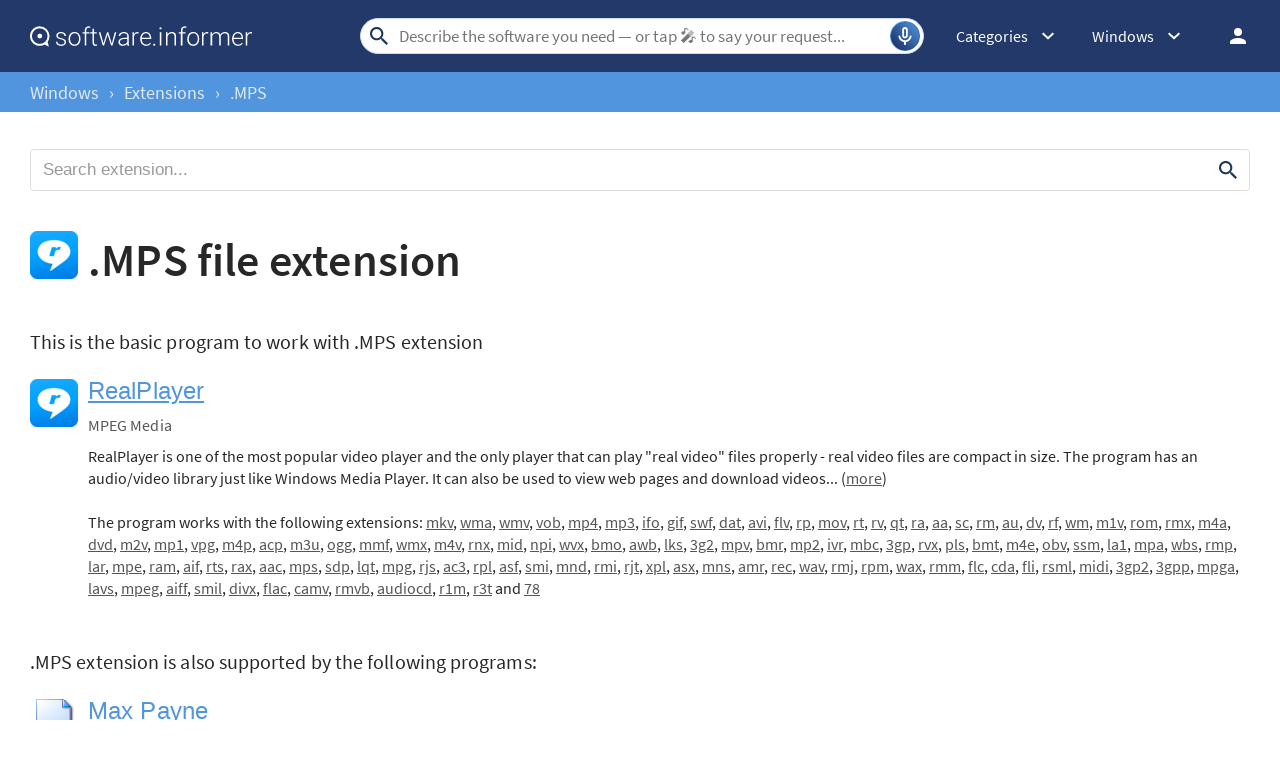

--- FILE ---
content_type: text/html; charset=utf-8
request_url: https://www.google.com/recaptcha/api2/aframe
body_size: 268
content:
<!DOCTYPE HTML><html><head><meta http-equiv="content-type" content="text/html; charset=UTF-8"></head><body><script nonce="wtDeDYcz8BdXZNMwXSztxg">/** Anti-fraud and anti-abuse applications only. See google.com/recaptcha */ try{var clients={'sodar':'https://pagead2.googlesyndication.com/pagead/sodar?'};window.addEventListener("message",function(a){try{if(a.source===window.parent){var b=JSON.parse(a.data);var c=clients[b['id']];if(c){var d=document.createElement('img');d.src=c+b['params']+'&rc='+(localStorage.getItem("rc::a")?sessionStorage.getItem("rc::b"):"");window.document.body.appendChild(d);sessionStorage.setItem("rc::e",parseInt(sessionStorage.getItem("rc::e")||0)+1);localStorage.setItem("rc::h",'1768728265585');}}}catch(b){}});window.parent.postMessage("_grecaptcha_ready", "*");}catch(b){}</script></body></html>